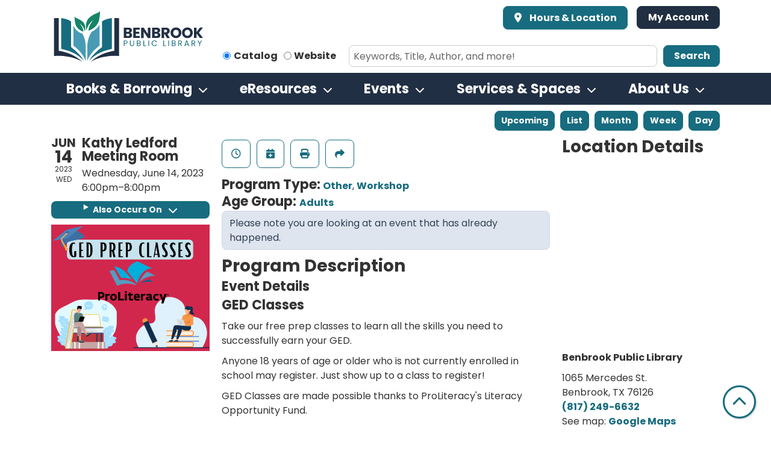

--- FILE ---
content_type: text/html; charset=UTF-8
request_url: https://www.benbrooklibrary.org/event/ged-classes-37
body_size: 12749
content:
<!DOCTYPE html>
<html lang="en" dir="ltr">
  <head>
    <meta charset="utf-8" />
<link rel="canonical" href="https://www.benbrooklibrary.org/event/ged-classes-37" />
<meta name="Generator" content="Drupal 11 (https://www.drupal.org)" />
<meta name="MobileOptimized" content="width" />
<meta name="HandheldFriendly" content="true" />
<meta name="viewport" content="width=device-width, initial-scale=1.0" />
<script type="application/ld+json">{
    "@context": "https://schema.org",
    "@type": "Event",
    "name": "GED Classes",
    "image": "https://www.benbrooklibrary.org/sites/default/files/2023-05/GED.png",
    "startDate": "2023-06-14T18:00:00-05:00",
    "endDate": "2023-06-14T20:00:00-05:00",
    "eventStatus": "https://schema.org/EventScheduled",
    "eventAttendanceMode": "https://schema.org/OfflineEventAttendanceMode",
    "location": {
        "@type": "Place",
        "name": "Benbrook Public Library",
        "address": {
            "@type": "PostalAddress",
            "streetAddress": "1065 Mercedes St.",
            "addressLocality": "Benbrook",
            "addressRegion": "TX",
            "postalCode": "76126",
            "addressCountry": "US"
        }
    },
    "performer": {
        "@type": "Person",
        "name": "Kathy"
    },
    "organizer": {
        "@type": "Organization",
        "name": "Benbrook Public Library",
        "url": "https://www.benbrooklibrary.org/"
    }
}</script>
<link rel="icon" href="/themes/custom/website_theme/favicon.ico" type="image/vnd.microsoft.icon" />
<link rel="alternate" hreflang="en" href="https://www.benbrooklibrary.org/event/ged-classes-37" />

    <title>GED Classes | Benbrook Public Library</title>
        <style>
      :root {
        --calendar-theme-external-link-content: "Opens\20 in\20 a\20 new\20 tab\3A \20 ";
      }
    </style>
    <link rel="stylesheet" media="all" href="/core/assets/vendor/jquery.ui/themes/base/core.css?t9at8p" />
<link rel="stylesheet" media="all" href="/core/assets/vendor/jquery.ui/themes/base/controlgroup.css?t9at8p" />
<link rel="stylesheet" media="all" href="/core/assets/vendor/jquery.ui/themes/base/checkboxradio.css?t9at8p" />
<link rel="stylesheet" media="all" href="/core/assets/vendor/jquery.ui/themes/base/resizable.css?t9at8p" />
<link rel="stylesheet" media="all" href="/core/assets/vendor/jquery.ui/themes/base/button.css?t9at8p" />
<link rel="stylesheet" media="all" href="/core/assets/vendor/jquery.ui/themes/base/dialog.css?t9at8p" />
<link rel="stylesheet" media="all" href="/core/misc/components/progress.module.css?t9at8p" />
<link rel="stylesheet" media="all" href="/core/misc/components/ajax-progress.module.css?t9at8p" />
<link rel="stylesheet" media="all" href="/core/modules/system/css/components/align.module.css?t9at8p" />
<link rel="stylesheet" media="all" href="/core/modules/system/css/components/container-inline.module.css?t9at8p" />
<link rel="stylesheet" media="all" href="/core/modules/system/css/components/clearfix.module.css?t9at8p" />
<link rel="stylesheet" media="all" href="/core/modules/system/css/components/hidden.module.css?t9at8p" />
<link rel="stylesheet" media="all" href="/core/modules/system/css/components/js.module.css?t9at8p" />
<link rel="stylesheet" media="all" href="/core/modules/ckeditor5/css/ckeditor5.dialog.fix.css?t9at8p" />
<link rel="stylesheet" media="all" href="/core/modules/filter/css/filter.caption.css?t9at8p" />
<link rel="stylesheet" media="all" href="/core/modules/media/css/filter.caption.css?t9at8p" />
<link rel="stylesheet" media="all" href="/core/assets/vendor/jquery.ui/themes/base/theme.css?t9at8p" />
<link rel="stylesheet" media="all" href="/modules/custom/library_calendar/lc_calendar_theme/css/base.css?t9at8p" />
<link rel="stylesheet" media="all" href="/modules/custom/library_calendar/lc_calendar_theme/css/state.css?t9at8p" />
<link rel="stylesheet" media="all" href="/modules/custom/library_calendar/lc_calendar_theme/css/components/branch-selector.css?t9at8p" />
<link rel="stylesheet" media="all" href="/modules/custom/library_calendar/lc_calendar_theme/css/components/event-actions.css?t9at8p" />
<link rel="stylesheet" media="all" href="/modules/custom/library_calendar/lc_calendar_theme/css/components/date-icon.css?t9at8p" />
<link rel="stylesheet" media="all" href="/modules/custom/library_calendar/lc_calendar_theme/css/components/events.css?t9at8p" />
<link rel="stylesheet" media="all" href="/modules/custom/library_calendar/lc_calendar_theme/css/components/event-full.css?t9at8p" />
<link rel="stylesheet" media="all" href="/modules/custom/library_calendar/lc_calendar_theme/css/components/menu-tasks.css?t9at8p" />
<link rel="stylesheet" media="all" href="/modules/contrib/office_hours/css/office_hours.css?t9at8p" />
<link rel="stylesheet" media="all" href="/themes/custom/calendar_theme/node_modules/%40fortawesome/fontawesome-free/css/all.min.css?t9at8p" />
<link rel="stylesheet" media="all" href="/themes/custom/website_theme/css/style?t9at8p" />

    
  </head>
  <body class="path-node page-node-type-lc-event no-js">
        <a href="#main-content" class="visually-hidden focusable skip-link">
      Skip to main content
    </a>
    
      <div class="dialog-off-canvas-main-canvas" data-off-canvas-main-canvas>
    
<header class="header">
      <div class="container">
      <div class="position-relative">
        <div class="row">
                      <div class="col-12 col-lg-3 branding-col">
                <div>
    
<div id="block-website-theme-site-branding" class="block block-system block-system-branding-block position-relative">
  
    
        
              
    <a class="site-logo" href="/" rel="home">
      <img src="/themes/custom/website_theme/logo.svg" alt="Homepage of Benbrook Public Library" fetchpriority="high">
    </a>
  </div>

  </div>

            </div>
          
                      <div class="col-12 col-lg-9 header-content-col">
                <div class="header-content-container">
    
<div id="block-website-theme-branchselect" class="block block-lc-branch-select block-lc-branch-select-block position-relative">
  
    
      


    
<div class="lc-branch-select">
    <div class="lc-branch-select__wrapper lc-branch-select__wrapper--single lc-branch-select__wrapper--open">
    <div class="lc-branch-select__content-container">
      
              
                  <button class="button lc-branch-select__collapse" type="button">
            Hours &amp; Location
          </button>
        
        <div class="lc-branch-select__collapsed-wrapper">
                        
          
          <div class="lc-branch-select__content">
            <div>
  
      <h2><a href="/branch/benbrook-public-library">

            <div class="field-container">Benbrook Public Library</div>
      </a></h2>
    
  

<div class="lc-branch-select__branch lc-branch-select__branch--87" data-branch="87">
  <div class="lc-branch-select__branch--hidden-region">
    
<div class="block block-layout-builder block-field-blocktaxonomy-termlc-library-branchfield-lc-branch-hours position-relative">
  
    
      

      <div class="field-container">
              <div><div class="office-hours office-hours office-hours-status--open"><div class="office-hours__item"><span class="office-hours__item-slots">10:00am-5:00pm</span><span><br /></span></div></div></div>
          </div>
  
  </div>

  </div>
  <div class="lc-branch-selector-content-row">
    <div class="lc-branch-selector-content-col">
      <div>
        
<div class="block block-layout-builder block-field-blocktaxonomy-termlc-library-branchfield-lc-phone-number position-relative">
  
    
      

            <div class="field-container"><a href="tel:8172496632">(817) 249-6632</a></div>
      
  </div>

<div class="block block-layout-builder block-field-blocktaxonomy-termlc-library-branchfield-lc-address position-relative">
  
    
      

            <div class="field-container"><p class="address" translate="no"><span class="organization">Benbrook Public Library</span><br>
<span class="address-line1">1065 Mercedes St.</span><br>
<span class="locality">Benbrook</span>, <span class="administrative-area">TX</span> <span class="postal-code">76126</span><br>
<span class="country">United States</span></p></div>
      
  </div>

<div class="block block-layout-builder block-extra-field-blocktaxonomy-termlc-library-branchmap-link position-relative">
  
    
      <a href="http://maps.google.com/?q=1065%20Mercedes%20St.%2C%2BBenbrook%2C%2BTX%2C%2B76126" target="_blank">View on Google Maps</a>
  </div>

      </div>
    </div>
    <div class="lc-branch-selector-content-col">
      <div>
        
<div class="block block-layout-builder block-field-blocktaxonomy-termlc-library-branchfield-lc-branch-hours position-relative">
  
    
      

      <div class="field-container">
              <div><div class="office-hours office-hours office-hours-status--open"><div class="office-hours__item"><span class="office-hours__item-label">Sun: </span><span class="office-hours__item-comments">Closed</span><span><br /></span></div><div class="office-hours__item"><span class="office-hours__item-label">Mon: </span><span class="office-hours__item-comments">Closed</span><span><br /></span></div><div class="office-hours__item"><span class="office-hours__item-label">Tue: </span><span class="office-hours__item-slots">9:00am-7:00pm</span><span><br /></span></div><div class="office-hours__item"><span class="office-hours__item-label">Wed: </span><span class="office-hours__item-slots">9:00am-7:00pm</span><span><br /></span></div><div class="office-hours__item"><span class="office-hours__item-label">Thu: </span><span class="office-hours__item-slots">9:00am-7:00pm</span><span><br /></span></div><div class="office-hours__item"><span class="office-hours__item-label">Fri: </span><span class="office-hours__item-slots">10:00am-5:00pm</span><span><br /></span></div><div class="office-hours__item"><span class="office-hours__item-label">Sat: </span><span class="office-hours__item-slots">10:00am-5:00pm</span><span><br /></span></div></div></div>
          </div>
  
  </div>

      </div>
    </div>
  </div>
</div>

</div>

          </div>
        </div>
          </div>
  </div>
</div>

  </div>

<div id="block-googleanalytics" class="block block-block-content block-block-contentdef3976f-160f-449d-b2ac-42b99a7615b2 position-relative">
  
    
      

            <div class="field-container"><!-- Global site tag (gtag.js) - Google Analytics -->
<script async src="https://www.googletagmanager.com/gtag/js?id= G-68FWW8SY0R"></script>
<script>
window.dataLayer = window.dataLayer || [];
function gtag(){dataLayer.push(arguments);}
gtag('js', new Date());

gtag('config', ' G-68FWW8SY0R');
</script></div>
      
  </div>

<div id="block-myaccount" class="block block-block-content block-block-content4a3103f2-5144-4075-adab-658043d69e3e position-relative">
  
    
      

            <div class="field-container"><a class="btn btn-secondary btn-header" href="https://discover.benbrooklibrary.org/MyAccount/Home">
My Account
</a></div>
      
  </div>

  </div>


                              <div class="search-region">
                    <div>
    
<div id="block-searchblock" class="block block-lm-search block-lm-search-block position-relative">
  
    
      <div class="lm-search-container"><div class="form-row"><div class="search-col col-lg-3"><div class="lm-search-toggle-container">
<div class="form-check">
  <input type="radio" id="catalog-toggle" name="search-switcher"
    class="form-check-input" data-search="lm-search-catalog" checked>
  <label class="form-check-label" for="catalog-toggle">
    Catalog  </label>
</div>
<div class="form-check">
  <input type="radio" id="database-toggle" name="search-switcher"
    class="form-check-input" data-search="lm-search-database" >
  <label class="form-check-label" for="database-toggle">
    Website  </label>
</div>
</div></div>
<div class="search-col col-lg-9"><div id="lm-search-catalog" class="lm-search-block lm-search-catalog collapse show">
<div id="catalog-search" class="catalog-search">
  <form action="https://discover.benbrooklibrary.org/Union/Search" method="GET" class="search" target="_blank">
    <input name="basicType" value="Keyword" type="hidden">
    <input name="searchSource" value="local" type="hidden">

    <div class="form-row">
      <div class="col-9 col-lg-10">
        <input class="form-control h-100 lm-catalog-search-input"
          name="q" type="text" placeholder="Keywords, Title, Author, and more!">
      </div>
      <div class="col-3 col-lg-2">
        <button type="submit" class="btn btn-primary btn-block py-2">
          Search
        </button>
      </div>
    </div>
  </form>
</div>
</div><div id="lm-search-database" class="lm-search-block lm-search-database collapse">
  <div id="database-search" class="database-search">
    <form class="views-exposed-form" data-drupal-selector="views-exposed-form-website-search-page" action="/website-search" method="get" id="views-exposed-form-website-search-page" accept-charset="UTF-8">
  <div class="js-form-item form-group js-form-type-textfield form-item-keywords js-form-item-keywords">
      <label for="edit-keywords">Keywords</label>
        
<input placeholder="Search for information on this site" data-drupal-selector="edit-keywords" type="text" id="edit-keywords" name="keywords" value="" size="30" maxlength="128" class="form-text form-control" />

        </div>
<div data-drupal-selector="edit-actions" class="form-actions js-form-wrapper form-wrapper" id="edit-actions">
<input data-drupal-selector="edit-submit-website-search" type="submit" id="edit-submit-website-search" value="Search" class="button js-form-submit form-submit btn-submit button--primary" />
</div>


</form>

  </div>
</div></div>
</div>
</div>

  </div>

  </div>

                </div>
                          </div>
                  </div>
      </div>
    </div>
  
    <div>
    

<div class="navbar-container">
  <nav id="block-website-theme-main-menu" class="navbar navbar-expand-lg container" role="navigation" aria-labelledby="block-website-theme-main-menu-menu">
                      
    <h2 class="visually-hidden" id="block-website-theme-main-menu-menu">Main navigation</h2>
    

    <button class="navbar-toggler btn-block text-left" type="button" data-toggle="collapse"
        data-target="#navbarSupportedContent"
        aria-controls="navbarSupportedContent" aria-expanded="false"
        aria-label="Toggle navigation">
      <i class="fas fa-bars"></i>

      <span class="visually-hidden">
        Toggle      </span>

      Main Menu    </button>

    <div class="collapse navbar-collapse" id="navbarSupportedContent">
              


  
            <ul class="nav navbar-nav" role="menu">
    
          
                    
      
      <li class="nav-item dropdown" role="none">
        
        
                          
        <span class="nav-link nav-level-0 has-children" data-nav-level="0" role="menuitem" aria-expanded="false" aria-haspopup="true" aria-controls="dropdown-books-borrowing" data-dropdown="dropdown-books-borrowing" tabindex="0">Books &amp; Borrowing</span>

                  <button class="btn d-lg-none" type="button">
            <i class="fas fa-chevron-down" role="presentation"></i>
            <span class="visually-hidden">Open Menu</span>
          </button>

            
      
          <div class="mega-menu-container">
          <ul class="dropdown-menu" id="dropdown-books-borrowing" role="menu">
    
          
      
                    
      <li class="nav-item menu-action menu-action-fas fa-credit-card" role="none">
        
        
        
        <a href="/books-more/get-a-card" class="menu-action menu-action-fas fa-credit-card nav-link nav-level-1" data-nav-level="1" role="menuitem" data-drupal-link-system-path="node/16">Get a Card</a>

              </li>
          
                    
      
      <li class="nav-item dropdown" role="none">
        
        
                          
        <span class="nav-link nav-level-1 has-children" data-nav-level="1" role="menuitem" aria-expanded="false" aria-haspopup="true" aria-controls="dropdown-borrow" data-dropdown="dropdown-borrow" tabindex="0">Borrow</span>

                  <button class="btn d-lg-none" type="button">
            <i class="fas fa-chevron-down" role="presentation"></i>
            <span class="visually-hidden">Open Menu</span>
          </button>

            
      
          <ul class="dropdown-menu" id="dropdown-borrow" role="menu">
    
          
      
      
      <li class="nav-item" role="none">
        
        
        
        <a href="https://discover.benbrooklibrary.org/Union/Search" class="nav-link nav-level-2" data-nav-level="2" role="menuitem">Search the Catalog</a>

              </li>
          
      
      
      <li class="nav-item" role="none">
        
        
        
        <a href="/download-stream?field_coll_type_target_id%5B118%5D=118&amp;field_coll_type_target_id%5B119%5D=119" class="nav-link nav-level-2" data-nav-level="2" role="menuitem" data-drupal-link-query="{&quot;field_coll_type_target_id&quot;:{&quot;118&quot;:&quot;118&quot;,&quot;119&quot;:&quot;119&quot;}}" data-drupal-link-system-path="download-stream">eBooks &amp; Audiobooks</a>

              </li>
          
      
      
      <li class="nav-item" role="none">
        
        
        
        <a href="/download-stream?field_coll_type_target_id%5B121%5D=121&amp;field_coll_type_target_id%5B122%5D=122" class="nav-link nav-level-2" data-nav-level="2" role="menuitem" data-drupal-link-query="{&quot;field_coll_type_target_id&quot;:{&quot;121&quot;:&quot;121&quot;,&quot;122&quot;:&quot;122&quot;}}" data-drupal-link-system-path="download-stream">Newspapers &amp; Magazines</a>

              </li>
          
      
      
      <li class="nav-item" role="none">
        
        
        
        <a href="/books-more/circulating-technology" class="nav-link nav-level-2" data-nav-level="2" role="menuitem" data-drupal-link-system-path="node/15">Circulating Technology</a>

              </li>
          
      
      
      <li class="nav-item" role="none">
        
        
        
        <a href="/books-more/interlibrary-loan" class="nav-link nav-level-2" data-nav-level="2" role="menuitem" data-drupal-link-system-path="node/19">Interlibrary Loan</a>

              </li>
          
      
      
      <li class="nav-item" role="none">
        
        
        
        <a href="/books-more/library-of-things" class="nav-link nav-level-2" data-nav-level="2" role="menuitem" data-drupal-link-system-path="node/14">Library of Things</a>

              </li>
        </ul>

      
              </li>
          
                    
      
      <li class="nav-item dropdown" role="none">
        
        
                          
        <span class="nav-link nav-level-1 has-children" data-nav-level="1" role="menuitem" aria-expanded="false" aria-haspopup="true" aria-controls="dropdown-reader-resources" data-dropdown="dropdown-reader-resources" tabindex="0">Reader Resources</span>

                  <button class="btn d-lg-none" type="button">
            <i class="fas fa-chevron-down" role="presentation"></i>
            <span class="visually-hidden">Open Menu</span>
          </button>

            
      
          <ul class="dropdown-menu" id="dropdown-reader-resources" role="menu">
    
          
      
      
      <li class="nav-item" role="none">
        
        
        
        <a href="/books-more/get-a-card" class="nav-link nav-level-2" data-nav-level="2" role="menuitem" data-drupal-link-system-path="node/16">Get a Card</a>

              </li>
          
      
      
      <li class="nav-item" role="none">
        
        
        
        <a href="/books-more/reading-lists" class="nav-link nav-level-2" data-nav-level="2" role="menuitem" data-drupal-link-system-path="node/17">Reading Lists</a>

              </li>
          
      
      
      <li class="nav-item" role="none">
        
        
        
        <a href="/books-more/1000-books" class="nav-link nav-level-2" data-nav-level="2" role="menuitem" data-drupal-link-system-path="node/18">1000 Books Before Kindergarten</a>

              </li>
        </ul>

      
              </li>
        </ul>

          </div>
      
              </li>
          
                    
      
      <li class="nav-item dropdown" role="none">
        
        
                          
        <span class="nav-link nav-level-0 has-children" data-nav-level="0" role="menuitem" aria-expanded="false" aria-haspopup="true" aria-controls="dropdown-eresources" data-dropdown="dropdown-eresources" tabindex="0">eResources</span>

                  <button class="btn d-lg-none" type="button">
            <i class="fas fa-chevron-down" role="presentation"></i>
            <span class="visually-hidden">Open Menu</span>
          </button>

            
      
          <div class="mega-menu-container">
          <ul class="dropdown-menu" id="dropdown-eresources" role="menu">
    
          
      
                    
      <li class="nav-item menu-action menu-action-fas fa-laptop" role="none">
        
        
        
        <a href="/resources" class="menu-action menu-action-fas fa-laptop nav-link nav-level-1" data-nav-level="1" role="menuitem" data-drupal-link-system-path="resources">All Resources</a>

              </li>
          
                    
      
      <li class="nav-item dropdown" role="none">
        
        
                          
        <span class="nav-link nav-level-1 has-children" data-nav-level="1" role="menuitem" aria-expanded="false" aria-haspopup="true" aria-controls="dropdown-download-stream" data-dropdown="dropdown-download-stream" tabindex="0">Download &amp; Stream</span>

                  <button class="btn d-lg-none" type="button">
            <i class="fas fa-chevron-down" role="presentation"></i>
            <span class="visually-hidden">Open Menu</span>
          </button>

            
      
          <ul class="dropdown-menu" id="dropdown-download-stream" role="menu">
    
          
      
      
      <li class="nav-item" role="none">
        
        
        
        <a href="/download-stream" class="nav-link nav-level-2" data-nav-level="2" role="menuitem" data-drupal-link-system-path="download-stream">All Download &amp; Stream</a>

              </li>
          
      
      
      <li class="nav-item" role="none">
        
        
        
        <a href="https://ebook.yourcloudlibrary.com/library/benbrookpl/" class="nav-link nav-level-2" data-nav-level="2" role="menuitem">Cloud Library</a>

              </li>
          
      
      
      <li class="nav-item" role="none">
        
        
        
        <a href="https://www.hoopladigital.com/login" class="nav-link nav-level-2" data-nav-level="2" role="menuitem">Hoopla</a>

              </li>
          
      
      
      <li class="nav-item" role="none">
        
        
        
        <a href="https://ntrls.overdrive.com/" class="nav-link nav-level-2" data-nav-level="2" role="menuitem">Libby (Overdrive)</a>

              </li>
          
      
      
      <li class="nav-item" role="none">
        
        
        
        <a href="https://www.kanopy.com/en/benbrooklibrary" class="nav-link nav-level-2" data-nav-level="2" role="menuitem">Kanopy</a>

              </li>
          
      
      
      <li class="nav-item" role="none">
        
        
        
        <a href="https://login.librarypass.com/" class="nav-link nav-level-2" data-nav-level="2" role="menuitem">Comics Plus</a>

              </li>
        </ul>

      
              </li>
          
                    
      
      <li class="nav-item dropdown" role="none">
        
        
                          
        <span class="nav-link nav-level-1 has-children" data-nav-level="1" role="menuitem" aria-expanded="false" aria-haspopup="true" aria-controls="dropdown-research-learn" data-dropdown="dropdown-research-learn" tabindex="0">Research &amp; Learn</span>

                  <button class="btn d-lg-none" type="button">
            <i class="fas fa-chevron-down" role="presentation"></i>
            <span class="visually-hidden">Open Menu</span>
          </button>

            
      
          <ul class="dropdown-menu" id="dropdown-research-learn" role="menu">
    
          
      
      
      <li class="nav-item" role="none">
        
        
        
        <a href="/resources" class="nav-link nav-level-2" data-nav-level="2" role="menuitem" data-drupal-link-system-path="resources">All Resources</a>

              </li>
          
      
      
      <li class="nav-item" role="none">
        
        
        
        <a href="/resources?field_db_type_target_id%5B115%5D=115" class="nav-link nav-level-2" data-nav-level="2" role="menuitem" data-drupal-link-query="{&quot;field_db_type_target_id&quot;:{&quot;115&quot;:&quot;115&quot;}}" data-drupal-link-system-path="resources">Homework Help</a>

              </li>
          
      
      
      <li class="nav-item" role="none">
        
        
        
        <a href="/resources?field_db_type_target_id%5B116%5D=116" class="nav-link nav-level-2" data-nav-level="2" role="menuitem" data-drupal-link-query="{&quot;field_db_type_target_id&quot;:{&quot;116&quot;:&quot;116&quot;}}" data-drupal-link-system-path="resources">Job Seekers</a>

              </li>
          
      
      
      <li class="nav-item" role="none">
        
        
        
        <a href="https://texshare.net/" class="nav-link nav-level-2" data-nav-level="2" role="menuitem">TexShare</a>

              </li>
          
      
      
      <li class="nav-item" role="none">
        
        
        
        <a href="https://greyhouse.weissratings.com/" class="nav-link nav-level-2" data-nav-level="2" role="menuitem">Weiss Financial Ratings</a>

              </li>
          
      
      
      <li class="nav-item" role="none">
        
        
        
        <a href="https://infoweb.newsbank.com/apps/news/user/librarycard/BenbrookPL?destination=browse-pub%3Fp%3DAMNEWS%26t%3Dpubname%253A10EEA3CFD727D370%2521Fort%252520Worth%252520Star-Telegram%252520Historical%252520Archive%26action%3Dbrowse%26year%3D2018" target="_blank" class="nav-link nav-level-2" data-nav-level="2" role="menuitem">NewsBank</a>

              </li>
        </ul>

      
              </li>
        </ul>

          </div>
      
              </li>
          
                    
      
      <li class="nav-item dropdown" role="none">
        
        
                          
        <span class="nav-link nav-level-0 has-children" data-nav-level="0" role="menuitem" aria-expanded="false" aria-haspopup="true" aria-controls="dropdown-events" data-dropdown="dropdown-events" tabindex="0">Events</span>

                  <button class="btn d-lg-none" type="button">
            <i class="fas fa-chevron-down" role="presentation"></i>
            <span class="visually-hidden">Open Menu</span>
          </button>

            
      
          <div class="mega-menu-container">
          <ul class="dropdown-menu" id="dropdown-events" role="menu">
    
          
      
                    
      <li class="nav-item menu-action menu-action-fas fa-calendar-alt" role="none">
        
        
        
        <a href="/events" class="menu-action menu-action-fas fa-calendar-alt nav-link nav-level-1" data-nav-level="1" role="menuitem" data-drupal-link-system-path="events">All Events</a>

              </li>
          
                    
      
      <li class="nav-item dropdown" role="none">
        
        
                          
        <span class="nav-link nav-level-1 has-children" data-nav-level="1" role="menuitem" aria-expanded="false" aria-haspopup="true" aria-controls="dropdown-by-age" data-dropdown="dropdown-by-age" tabindex="0">By Age</span>

                  <button class="btn d-lg-none" type="button">
            <i class="fas fa-chevron-down" role="presentation"></i>
            <span class="visually-hidden">Open Menu</span>
          </button>

            
      
          <ul class="dropdown-menu" id="dropdown-by-age" role="menu">
    
          
      
      
      <li class="nav-item" role="none">
        
        
        
        <a href="/events/month?age_groups%5B8%5D=8&amp;age_groups%5B7%5D=7&amp;age_groups%5B93%5D=93&amp;age_groups%5B94%5D=94&amp;age_groups%5B95%5D=95&amp;age_groups%5B96%5D=96" class="nav-link nav-level-2" data-nav-level="2" role="menuitem" data-drupal-link-query="{&quot;age_groups&quot;:{&quot;8&quot;:&quot;8&quot;,&quot;7&quot;:&quot;7&quot;,&quot;93&quot;:&quot;93&quot;,&quot;94&quot;:&quot;94&quot;,&quot;95&quot;:&quot;95&quot;,&quot;96&quot;:&quot;96&quot;}}" data-drupal-link-system-path="events/month">Children</a>

              </li>
          
      
      
      <li class="nav-item" role="none">
        
        
        
        <a href="/events/month?age_groups%5B97%5D=97" class="nav-link nav-level-2" data-nav-level="2" role="menuitem" data-drupal-link-query="{&quot;age_groups&quot;:{&quot;97&quot;:&quot;97&quot;}}" data-drupal-link-system-path="events/month">Teen</a>

              </li>
          
      
      
      <li class="nav-item" role="none">
        
        
        
        <a href="/events/month?age_groups%5B96%5D=96" class="nav-link nav-level-2" data-nav-level="2" role="menuitem" data-drupal-link-query="{&quot;age_groups&quot;:{&quot;96&quot;:&quot;96&quot;}}" data-drupal-link-system-path="events/month">Tween</a>

              </li>
          
      
      
      <li class="nav-item" role="none">
        
        
        
        <a href="/events/month?age_groups%5B10%5D=10" class="nav-link nav-level-2" data-nav-level="2" role="menuitem" data-drupal-link-query="{&quot;age_groups&quot;:{&quot;10&quot;:&quot;10&quot;}}" data-drupal-link-system-path="events/month">Adults</a>

              </li>
          
      
      
      <li class="nav-item" role="none">
        
        
        
        <a href="/events/month?age_groups%5B11%5D=11" class="nav-link nav-level-2" data-nav-level="2" role="menuitem" data-drupal-link-query="{&quot;age_groups&quot;:{&quot;11&quot;:&quot;11&quot;}}" data-drupal-link-system-path="events/month">Family </a>

              </li>
        </ul>

      
              </li>
          
                    
      
      <li class="nav-item dropdown" role="none">
        
        
                          
        <span class="nav-link nav-level-1 has-children" data-nav-level="1" role="menuitem" aria-expanded="false" aria-haspopup="true" aria-controls="dropdown-featured" data-dropdown="dropdown-featured" tabindex="0">Featured</span>

                  <button class="btn d-lg-none" type="button">
            <i class="fas fa-chevron-down" role="presentation"></i>
            <span class="visually-hidden">Open Menu</span>
          </button>

            
      
          <ul class="dropdown-menu" id="dropdown-featured" role="menu">
    
          
      
      
      <li class="nav-item" role="none">
        
        
        
        <a href="/events/month?program_types%5B29%5D=29" class="nav-link nav-level-2" data-nav-level="2" role="menuitem" data-drupal-link-query="{&quot;program_types&quot;:{&quot;29&quot;:&quot;29&quot;}}" data-drupal-link-system-path="events/month">Storytime</a>

              </li>
          
      
      
      <li class="nav-item" role="none">
        
        
        
        <a href="/services/makerspace" class="nav-link nav-level-2" data-nav-level="2" role="menuitem" data-drupal-link-system-path="node/23">Makerspace</a>

              </li>
          
      
      
      <li class="nav-item" role="none">
        
        
        
        <a href="/events/month?program_types%5B26%5D=26" class="nav-link nav-level-2" data-nav-level="2" role="menuitem" data-drupal-link-query="{&quot;program_types&quot;:{&quot;26&quot;:&quot;26&quot;}}" data-drupal-link-system-path="events/month">Health &amp; Wellness</a>

              </li>
          
      
      
      <li class="nav-item" role="none">
        
        
        
        <a href="/events/month?program_types%5B265%5D=265" class="nav-link nav-level-2" data-nav-level="2" role="menuitem" data-drupal-link-query="{&quot;program_types&quot;:{&quot;265&quot;:&quot;265&quot;}}" data-drupal-link-system-path="events/month">Spanish</a>

              </li>
          
      
      
      <li class="nav-item" role="none">
        
        
        
        <a href="https://www.benbrooklibrary.org/events/month?program_types%5B24%5D=24" class="nav-link nav-level-2" data-nav-level="2" role="menuitem">Arts &amp; Crafts</a>

              </li>
        </ul>

      
              </li>
        </ul>

          </div>
      
              </li>
          
                    
      
      <li class="nav-item dropdown" role="none">
        
        
                          
        <span class="nav-link nav-level-0 has-children" data-nav-level="0" role="menuitem" aria-expanded="false" aria-haspopup="true" aria-controls="dropdown-services-spaces" data-dropdown="dropdown-services-spaces" tabindex="0">Services &amp; Spaces</span>

                  <button class="btn d-lg-none" type="button">
            <i class="fas fa-chevron-down" role="presentation"></i>
            <span class="visually-hidden">Open Menu</span>
          </button>

            
      
          <div class="mega-menu-container">
          <ul class="dropdown-menu" id="dropdown-services-spaces" role="menu">
    
          
      
                    
      <li class="nav-item menu-action menu-action-fas fa-door-open" role="none">
        
        
        
        <a href="/reserve-room" class="menu-action menu-action-fas fa-door-open nav-link nav-level-1" data-nav-level="1" role="menuitem" data-drupal-link-system-path="node/2">Reserve a Room</a>

              </li>
          
                    
      
      <li class="nav-item dropdown" role="none">
        
        
                          
        <span class="nav-link nav-level-1 has-children" data-nav-level="1" role="menuitem" aria-expanded="false" aria-haspopup="true" aria-controls="dropdown-services" data-dropdown="dropdown-services" tabindex="0">Services</span>

                  <button class="btn d-lg-none" type="button">
            <i class="fas fa-chevron-down" role="presentation"></i>
            <span class="visually-hidden">Open Menu</span>
          </button>

            
      
          <ul class="dropdown-menu" id="dropdown-services" role="menu">
    
          
      
      
      <li class="nav-item" role="none">
        
        
        
        <a href="/services/youth-services/children" class="nav-link nav-level-2" data-nav-level="2" role="menuitem" data-drupal-link-system-path="node/182">Children (0-8)</a>

              </li>
          
      
      
      <li class="nav-item" role="none">
        
        
        
        <a href="/tween-programs-services" title="Tweens (8-12)" class="nav-link nav-level-2" data-nav-level="2" role="menuitem" data-drupal-link-system-path="node/3661">Tweens (8-12)</a>

              </li>
          
      
      
      <li class="nav-item" role="none">
        
        
        
        <a href="/services/teens" class="nav-link nav-level-2" data-nav-level="2" role="menuitem" data-drupal-link-system-path="node/169">Teens (12-17)</a>

              </li>
          
      
      
      <li class="nav-item" role="none">
        
        
        
        <a href="/adult-programs" class="nav-link nav-level-2" data-nav-level="2" role="menuitem" data-drupal-link-system-path="node/327">Adult Programs</a>

              </li>
          
      
      
      <li class="nav-item" role="none">
        
        
        
        <a href="/adult-services" class="nav-link nav-level-2" data-nav-level="2" role="menuitem" data-drupal-link-system-path="node/25">Adult Services</a>

              </li>
          
      
      
      <li class="nav-item" role="none">
        
        
        
        <a href="/services/notary" class="nav-link nav-level-2" data-nav-level="2" role="menuitem" data-drupal-link-system-path="node/22">Notary Services</a>

              </li>
        </ul>

      
              </li>
          
                    
      
      <li class="nav-item dropdown" role="none">
        
        
                          
        <span class="nav-link nav-level-1 has-children" data-nav-level="1" role="menuitem" aria-expanded="false" aria-haspopup="true" aria-controls="dropdown-spaces" data-dropdown="dropdown-spaces" tabindex="0">Spaces</span>

                  <button class="btn d-lg-none" type="button">
            <i class="fas fa-chevron-down" role="presentation"></i>
            <span class="visually-hidden">Open Menu</span>
          </button>

            
      
          <ul class="dropdown-menu" id="dropdown-spaces" role="menu">
    
          
      
      
      <li class="nav-item" role="none">
        
        
        
        <a href="/reserve-room" class="nav-link nav-level-2" data-nav-level="2" role="menuitem" data-drupal-link-system-path="node/2">Reserve a Room</a>

              </li>
          
      
      
      <li class="nav-item" role="none">
        
        
        
        <a href="/reserve-room/kathy-ledford-meeting-room" class="nav-link nav-level-2" data-nav-level="2" role="menuitem" data-drupal-link-system-path="taxonomy/term/165">Kathy Ledford Meeting Room</a>

              </li>
          
      
      
      <li class="nav-item" role="none">
        
        
        
        <a href="/reserve-room/room?room_type=90&amp;library_branch=&amp;op=Apply&amp;form_build_id=form-8mFC86DK5GzXihYIVjAUGFJ7464aMAWblSc0p6DKfgA&amp;form_id=lc_reserve_by_time" class="nav-link nav-level-2" data-nav-level="2" role="menuitem" data-drupal-link-query="{&quot;form_build_id&quot;:&quot;form-8mFC86DK5GzXihYIVjAUGFJ7464aMAWblSc0p6DKfgA&quot;,&quot;form_id&quot;:&quot;lc_reserve_by_time&quot;,&quot;library_branch&quot;:&quot;&quot;,&quot;op&quot;:&quot;Apply&quot;,&quot;room_type&quot;:&quot;90&quot;}" data-drupal-link-system-path="node/3">Study Rooms and Booths</a>

              </li>
          
      
      
      <li class="nav-item" role="none">
        
        
        
        <a href="https://www.benbrooklibrary.org/makerspace" class="nav-link nav-level-2" data-nav-level="2" role="menuitem">Makerspace</a>

              </li>
          
      
      
      <li class="nav-item" role="none">
        
        
        
        <a href="/services/studio-1065" class="nav-link nav-level-2" data-nav-level="2" role="menuitem" data-drupal-link-system-path="node/332">Teen Room</a>

              </li>
          
      
      
      <li class="nav-item" role="none">
        
        
        
        <a href="https://www.benbrooklibrary.org/childrens-area" class="nav-link nav-level-2" data-nav-level="2" role="menuitem">Children&#039;s Area</a>

              </li>
        </ul>

      
              </li>
        </ul>

          </div>
      
              </li>
          
                    
      
      <li class="nav-item dropdown" role="none">
        
        
                          
        <span class="nav-link nav-level-0 has-children" data-nav-level="0" role="menuitem" aria-expanded="false" aria-haspopup="true" aria-controls="dropdown-about-us" data-dropdown="dropdown-about-us" tabindex="0">About Us</span>

                  <button class="btn d-lg-none" type="button">
            <i class="fas fa-chevron-down" role="presentation"></i>
            <span class="visually-hidden">Open Menu</span>
          </button>

            
      
          <div class="mega-menu-container">
          <ul class="dropdown-menu" id="dropdown-about-us" role="menu">
    
          
      
                    
      <li class="nav-item menu-action menu-action-fas fa-envelope" role="none">
        
        
        
        <a href="/about-us/contact-us" class="menu-action menu-action-fas fa-envelope nav-link nav-level-1" data-nav-level="1" role="menuitem" data-drupal-link-system-path="node/32">Contact Us</a>

              </li>
          
                    
      
      <li class="nav-item dropdown" role="none">
        
        
                          
        <span class="nav-link nav-level-1 has-children" data-nav-level="1" role="menuitem" aria-expanded="false" aria-haspopup="true" aria-controls="dropdown-our-library" data-dropdown="dropdown-our-library" tabindex="0">Our Library</span>

                  <button class="btn d-lg-none" type="button">
            <i class="fas fa-chevron-down" role="presentation"></i>
            <span class="visually-hidden">Open Menu</span>
          </button>

            
      
          <ul class="dropdown-menu" id="dropdown-our-library" role="menu">
    
          
      
      
      <li class="nav-item" role="none">
        
        
        
        <a href="/about-us/contact-us" class="nav-link nav-level-2" data-nav-level="2" role="menuitem" data-drupal-link-system-path="node/32">Contact Us</a>

              </li>
          
      
      
      <li class="nav-item" role="none">
        
        
        
        <a href="/about-us/about-the-library" class="nav-link nav-level-2" data-nav-level="2" role="menuitem" data-drupal-link-system-path="node/79">About the Library</a>

              </li>
          
      
      
      <li class="nav-item" role="none">
        
        
        
        <a href="/about-us/board-of-trustees" class="nav-link nav-level-2" data-nav-level="2" role="menuitem" data-drupal-link-system-path="node/34">Board of Trustees &amp; Elections</a>

              </li>
          
      
      
      <li class="nav-item" role="none">
        
        
        
        <a href="/about-us/meet-the-staff" class="nav-link nav-level-2" data-nav-level="2" role="menuitem" data-drupal-link-system-path="node/33">Meet the Staff</a>

              </li>
          
      
      
      <li class="nav-item" role="none">
        
        
        
        <a href="/policies" class="nav-link nav-level-2" data-nav-level="2" role="menuitem" data-drupal-link-system-path="policies">Policies &amp; Procedures</a>

              </li>
          
      
      
      <li class="nav-item" role="none">
        
        
        
        <a href="/stats" class="nav-link nav-level-2" data-nav-level="2" role="menuitem" data-drupal-link-system-path="node/3540">Monthly Statistics</a>

              </li>
        </ul>

      
              </li>
          
                    
      
      <li class="nav-item dropdown" role="none">
        
        
                          
        <span class="nav-link nav-level-1 has-children" data-nav-level="1" role="menuitem" aria-expanded="false" aria-haspopup="true" aria-controls="dropdown-get-involved-" data-dropdown="dropdown-get-involved-" tabindex="0">Get Involved </span>

                  <button class="btn d-lg-none" type="button">
            <i class="fas fa-chevron-down" role="presentation"></i>
            <span class="visually-hidden">Open Menu</span>
          </button>

            
      
          <ul class="dropdown-menu" id="dropdown-get-involved-" role="menu">
    
          
      
      
      <li class="nav-item" role="none">
        
        
        
        <a href="/project-blding" class="nav-link nav-level-2" data-nav-level="2" role="menuitem" data-drupal-link-system-path="node/1071">#ProjectBLDing</a>

              </li>
          
      
      
      <li class="nav-item" role="none">
        
        
        
        <a href="/about-us/employment" class="nav-link nav-level-2" data-nav-level="2" role="menuitem" data-drupal-link-system-path="node/37">Employment</a>

              </li>
          
      
      
      <li class="nav-item" role="none">
        
        
        
        <a href="/about-us/friends" class="nav-link nav-level-2" data-nav-level="2" role="menuitem" data-drupal-link-system-path="node/36">Friends of the Library</a>

              </li>
          
      
      
      <li class="nav-item" role="none">
        
        
        
        <a href="/volunteering" class="nav-link nav-level-2" data-nav-level="2" role="menuitem" data-drupal-link-system-path="node/4547">Volunteering </a>

              </li>
        </ul>

      
              </li>
        </ul>

          </div>
      
              </li>
        </ul>

      


          </div>
  </nav>
</div>

  </div>

</header>

<div class="full-width-region">
  
</div>

<div class="content-background">
  <main role="main" class="main-container container">
    <a id="main-content" tabindex="-1"></a>

      <div>
    <div data-drupal-messages-fallback class="hidden"></div>

<div id="block-website-theme-content" class="block block-system block-system-main-block position-relative">
  
    
      



  


<article class="lc-event lc-event--full node node--type-lc-event node--promoted node--view-mode-full">

  
    

      <div class="lc-event__menu-tasks"><div class="lc-menu-tasks">  <h2 class="visually-hidden">Primary tabs</h2>
  <ul class="list-inline"><li class="list-inline-item"><a href="/events/upcoming" class="button button--primary btn-sm" data-drupal-link-system-path="events/upcoming">Upcoming</a></li>
<li class="list-inline-item"><a href="/events/list" class="button button--primary btn-sm" data-drupal-link-system-path="events/list">List</a></li>
<li class="list-inline-item"><a href="/events/month/2023/06" class="button button--primary btn-sm" data-drupal-link-system-path="events/month/2023/06">Month</a></li>
<li class="list-inline-item"><a href="/events/week/2023/06/14" class="button button--primary btn-sm" data-drupal-link-system-path="events/week/2023/06/14">Week</a></li>
<li class="list-inline-item"><a href="/events/day/2023/06/14" class="button button--primary btn-sm" data-drupal-link-system-path="events/day/2023/06/14">Day</a></li>
</ul>
</div>
</div>
  
  <div class="node__content lc-event-wrapper">
    <aside class="lc-event-sidebar lc-event__sidebar">
      <div class="lc-print-row">
        <div class="lc-print-column">
          <div class="lc-event-details lc-event-section">
              <div class="lc-date-icon" aria-hidden="true">
          <span class="lc-date-icon__item lc-date-icon__item--month">
        Jun
      </span>
    
          <span class="lc-date-icon__item lc-date-icon__item--day">
        14
      </span>
    
    <span class="lc-date-icon__item lc-date-icon__item--year">
      2023
    </span>

          <span class="lc-date-icon__item lc-date-icon__item--day-name">
        Wed
      </span>
      </div>


            <div class="lc-event-info">
              
                              <h3 class="lc-event-subtitle lc-event-room">
                  Kathy Ledford Meeting Room
                </h3>
              
              <div class="lc-event-info-item lc-event-info-item--date">
                                  Wednesday, June 14, 2023
                              </div>

                    <div class="lc-event-info-item lc-event-info-item--time">
      6:00pm–8:00pm
    </div>
  

              
                          </div>
          </div>

                                <div class="lc-repeating-dates lc-event-section">
              <details class="lc-repeating-dates__details">
                <summary class="lc-repeating-dates__toggle">
                  Also Occurs On <span class="lc-repeating-dates__toggle-icon" role="presentation">:</span>
                </summary>

                <div class="lc-repeating-dates__wrapper">
                  <ul class="lc-repeating-dates__list">
                                          
                      
                      
                      
                      <li class="lc-repeating-dates__item">
                        <a href="/event/ged-classes-47" class="lc-repeating-dates__link">
                          06/07/23
                        </a>
                      </li>
                                          
                      
                      
                                                                    
                      <li class="lc-repeating-dates__item">
                        <a href="/event/ged-classes-37" class="lc-repeating-dates__link active">
                          06/14/23
                        </a>
                      </li>
                                          
                      
                      
                      
                      <li class="lc-repeating-dates__item">
                        <a href="/event/ged-classes-38" class="lc-repeating-dates__link">
                          06/21/23
                        </a>
                      </li>
                                          
                      
                      
                      
                      <li class="lc-repeating-dates__item">
                        <a href="/event/ged-classes-39" class="lc-repeating-dates__link">
                          06/28/23
                        </a>
                      </li>
                                          
                      
                      
                      
                      <li class="lc-repeating-dates__item">
                        <a href="/event/ged-classes-40" class="lc-repeating-dates__link">
                          07/05/23
                        </a>
                      </li>
                                          
                      
                      
                      
                      <li class="lc-repeating-dates__item">
                        <a href="/event/ged-classes-41" class="lc-repeating-dates__link">
                          07/12/23
                        </a>
                      </li>
                                          
                      
                      
                      
                      <li class="lc-repeating-dates__item">
                        <a href="/event/ged-classes-42" class="lc-repeating-dates__link">
                          07/19/23
                        </a>
                      </li>
                                          
                      
                      
                      
                      <li class="lc-repeating-dates__item">
                        <a href="/event/ged-classes-43" class="lc-repeating-dates__link">
                          07/26/23
                        </a>
                      </li>
                                          
                      
                      
                      
                      <li class="lc-repeating-dates__item">
                        <a href="/event/ged-classes-44" class="lc-repeating-dates__link">
                          08/02/23
                        </a>
                      </li>
                                          
                      
                      
                      
                      <li class="lc-repeating-dates__item">
                        <a href="/event/ged-classes-45" class="lc-repeating-dates__link">
                          08/09/23
                        </a>
                      </li>
                                          
                      
                      
                      
                      <li class="lc-repeating-dates__item">
                        <a href="/event/ged-classes-46" class="lc-repeating-dates__link">
                          08/16/23
                        </a>
                      </li>
                                      </ul>
                </div>
              </details>
            </div>
                  </div>
                
                  <div class="lc-print-column">
            <div class="lc-event-featured-image lc-event-section">
                              

            <div class="field-container"><a class="use-ajax" data-dialog-options="{&quot;width&quot;:&quot;auto&quot;}" data-dialog-type="modal" href="/library-calendar/image-dialog/1625/lc_featured_image?alternative_text=GED%20Prep%20Classes"><img height="384" width="480" src="https://www.benbrooklibrary.org/sites/default/files/styles/large/public/2023-05/GED.png" alt="GED Prep Classes" class="img-fluid" />
</a>
</div>
      
                          </div>
          </div>
              </div>
    </aside>
    <section class="lc-event-content lc-event__content">
              <div class="lc-event-share-event">


<div class="lc-event-actions lc-event-actions--share-event">
  <ul class="lc-event-actions__list">
              <li class="lc-event-actions__item">
        
        <a href="/node/4350/reminder_form" class="button button--primary lc-event-action-link use-ajax" data-dialog-options="{&quot;title&quot;:&quot;Setup Reminder&quot;,&quot;width&quot;:&quot;auto&quot;}" data-dialog-type="modal" title="Remind Me" data-toggle="tooltip">
          <span class="lc-event-actions__icon lc-event-actions__icon--reminder"></span>
          <span class="lc-event-actions__text">Remind Me</span>
        </a>
      </li>
        
        <li class="lc-event-actions__item">
      
      <a href="/node/4350/add_to_calendar" class="button button--primary lc-event-action-link use-ajax" data-dialog-options="{&quot;title&quot;:&quot;Add This Event To Your Calendar&quot;,&quot;width&quot;:&quot;auto&quot;}" data-dialog-type="modal" title="Add To My Calendar" data-toggle="tooltip">
        <span class="lc-event-actions__icon lc-event-actions__icon--calendar"></span>
        <span class="lc-event-actions__text">Add To My Calendar</span>
      </a>
    </li>
   
        <li class="lc-event-actions__item">
      
      <a href="#" class="button button--primary lc-event-action-link" onClick="window.print()" title="Print this event" data-toggle="tooltip">
        <span class="lc-event-actions__icon lc-event-actions__icon--print"></span>
        <span class="lc-event-actions__text">Print</span>
      </a>
    </li>
    
              <li class="lc-event-actions__item">
        
        <a href="/node/4350/share_this_event" class="button button--primary lc-event-action-link use-ajax" data-dialog-options="{&quot;dialogClass&quot;:&quot;white-popup&quot;,&quot;title&quot;:&quot;Share This Event&quot;,&quot;width&quot;:&quot;auto&quot;}" data-dialog-type="modal" title="Share this event" data-toggle="tooltip">
          <span class="lc-event-actions__icon lc-event-actions__icon--share"></span>
          <span class="lc-event-actions__text">Share</span>
        </a>
      </li>
        
              </ul>
</div>
</div>
      
              <div class="lc-event__categories lc-event__program-types">
          <h3 class="lc-event-label lc-d-inline">Program Type:</h3>
                      <span><a href="/events/month?program_types%5B32%5D=32">Other</a></span>, 
                      <span><a href="/events/month?program_types%5B31%5D=31">Workshop</a></span>
                  </div>
      
              <div class="lc-event__categories lc-event__age-groups">
          <h3 class="lc-event-label lc-d-inline">
            Age Group:
          </h3>

                                    <span><a href="/events/month?age_groups%5B10%5D=10">Adults</a></span>
                              </div>
      
      
          
      <div class="lc-event__container">
      <div class="lc-alert alert alert-info">
        Please note you are looking at an event that has already happened.
      </div>
    </div>
  

      <div></div>


            
              
                
        <h2 class="lc-event-subtitle">Program Description</h2>
      
                  
                    <h3 class="lc-event-subtitle">Event Details</h3>
      
                  
            
            
                    

            <div class="field-container"><div>
  
      <h3 class="lc-event-subtitle">

            <div class="field-container">GED Classes</div>
      </h3>
    
  

            <div class="field-container"><p>Take our free prep classes to learn all the skills you need to successfully earn your GED.</p>

<p>Anyone 18 years of age or older who is not currently enrolled in school may register. Just show up to a class to register!</p>

<p>GED Classes are made possible thanks to ProLiteracy's Literacy Opportunity Fund.</p>

<p>&nbsp;</p></div>
      
</div>
</div>
      
            
                              <h3 class="lc-event-subtitle">Disclaimer(s)</h3>
        
        

      <div class="field-container">
              <div><div>
  
      <h4 class="lc-event-subtitle">

            <div class="field-container">Photo Permission</div>
      </h4>
    
  

            <div class="field-container"><p>Staff often take pictures during library programs. The library uses photos in its publicity, in social media, and on its website. If you do not want your photo used, please contact the library and the library will honor that request.</p></div>
      
</div>
</div>
          </div>
  
            
      <div></div>

    </section>
    <aside class="lc-event-sidebar">
      <div class="lc-event-location">
                  <h2 class="lc-event-subtitle">Location Details</h2>
        
                  <div class="lc-event-location-map lc-event-section"><iframe allowfullscreen height="300" frameborder="0" src="https://www.google.com/maps/embed/v1/place?key=AIzaSyCR3GEW_keax_kobC61yARE5y3j06mKz-g&amp;q=1065%20Mercedes%20St.%2B%2CBenbrook%2CTX%2B76126" style="width: 100%" title="Benbrook Public Library on Google Maps" width="600"></iframe>
</div>
        
        
        <div class="lc-event-location-address lc-event-section">
                      <p class="lc-font-weight-bold">Benbrook Public Library</p>

            <div class="lc-address-line lc-address-line--first">
              1065 Mercedes St.
                          </div>

            <div class="lc-address-line lc-address-line--second">
              Benbrook,
              TX
              76126
            </div>

                          <div class="lc-event-location__phone">
                <a href="tel:8172496632">
                  (817) 249-6632
                </a>
              </div>
            
            <div class="lc-branch-select-map-link">
              See map:
              <a href="http://maps.google.com/?q=1065 Mercedes St.,+Benbrook,+TX,+76126">
                Google Maps              </a>
            </div>
          
          
                  </div>

        
                
                          <div class="lc-event-address-container">
            <h2 class="lc-event-subtitle">Contact Info</h2>

                          <div class="lc-event-info-item lc-event-contact-name">
                <span class="lc-font-weight-bold">
                  Name:                </span>

                Cullen
              </div>
            
                          <div class="lc-event-info-item lc-event-contact-email">
                <span class="lc-font-weight-bold">
                  Email:
                </span>

                <a href="mailto:cullen@benbrooklibrary.org">
                  cullen@benbrooklibrary.org
                </a>
              </div>
            
                          <div class="lc-event-info-item lc-event-contact-phone">
                <span class="lc-font-weight-bold">
                  Phone Number:
                </strong>

                <a href="tel:8172496632">
                  (817) 249-6632
                </a>
              </div>
            
                          <div class="lc-event-info-item lc-event-presenter">
                <span class="lc-font-weight-bold">
                  Presenter:
                </span>

                Kathy
              </div>
                      </div>
        
        
              </div>
    </aside>
  </div>

  <div></div>


</article>

  </div>

  </div>

  </main>
</div>


  <footer role="contentinfo" class="footer">
    <div class="container">
      <div class="footer-row">
                    <div class="row">
    
<div id="block-tslacaccreditationbadge" class="col-md block block-block-content block-block-contentf80cf3f1-1ff1-4e77-bd5c-8fddec51e364 position-relative">
  
    
      

            <div class="field-container"><div class="align-center">
  
  

            <div class="field-container">  <img loading="lazy" src="https://www.benbrooklibrary.org/sites/default/files/2022-09/Accreditation.png" width="300" height="300" alt="TSLAC Accreditation Badge" class="img-fluid">

</div>
      
</div>
</div>
      
  </div>

<div id="block-benbrookpubliclibrary" class="col-md block block-block-content block-block-content21f8ba98-4ae7-480d-ace8-d7ceca227d9f position-relative">
  
    
      

            <div class="field-container"><h2>Benbrook Public Library</h2>

<p>1065 Mercedes Street<br>
Benbrook, Texas 76126<br>
<a href="tel:8172496632">817-249-6632</a><br>
<a href="mailto:reference@benbrooklibrary.org">reference@benbrooklibrary.org</a></p></div>
      
  </div>

<div id="block-connect" class="col-md block block-block-content block-block-content13b68c02-228b-43b6-a886-3cea251cc6cc position-relative">
  
      <h2>Connect</h2>
    <a id="connect" class="anchor-link visually-hidden"></a>
    
      

            <div class="field-container"><a href="https://www.facebook.com/BenbrookLibrary/" aria-label="View Benbrook Public Library on Facebook" class="text-decoration-none">
<i aria-hidden="true" class="fab fa-facebook fa-2x"></i>
</a> &nbsp;

<a href="https://www.instagram.com/benbrooklibrary/" aria-label="View Benbrook Public Library on Instagram" class="text-decoration-none">
<i aria-hidden="true" class="fab fa-instagram fa-2x"></i>
</a></div>
      
  </div>

<div id="block-metroshare" class="col-md block block-block-content block-block-content99457d31-1655-4f39-8c12-862c38847096 position-relative">
  
    
      

            <div class="field-container"><a href="/books-more/get-a-card">
<div class="align-center">
  
  

            <div class="field-container">  <img loading="lazy" src="https://www.benbrooklibrary.org/sites/default/files/2022-08/Artboard%201_1.png" width="188" height="126" alt="Metro Share a Community of Libraries" class="img-fluid">

</div>
      
</div>

</a></div>
      
  </div>

<div id="block-achievementofexcellenceinlibrariesaward2022footer" class="col-md block block-block-content block-block-contenta77d6583-8659-4e00-918f-aca2e7f9c844 position-relative">
  
    
      

            <div class="field-container"><div class="align-center">
  
  

            <div class="field-container">  <img loading="lazy" src="https://www.benbrooklibrary.org/sites/default/files/2023-03/badge.png" width="127" height="121" alt="Achievement of Excellence in Libraries Award 2022" class="img-fluid">

</div>
      
</div>
</div>
      
  </div>

<div id="block-website-theme-achievementofexcellenceinlibrariesaward203footer" class="col-md block block-block-content block-block-content0867b27b-d27b-43b4-a70d-f3f5e3d6fb78 position-relative">
  
    
      

            <div class="field-container"><div>
  
  

            <div class="field-container">  <img loading="lazy" src="https://www.benbrooklibrary.org/sites/default/files/2024-09/AOE23%20Badge_0.png" width="4571" height="4352" alt="AOE23 Badge" class="img-fluid">

</div>
      
</div>
</div>
      
  </div>

<div id="block-website-theme-aoeawardbadge2024" class="col-md block block-block-content block-block-content90d31733-5f18-4000-8f57-05d5ad2732fe position-relative">
  
    
      

            <div class="field-container"><div>
  
  

            <div class="field-container">  <img loading="lazy" src="https://www.benbrooklibrary.org/sites/default/files/2025-02/AOE%20Award%20Badge%202024.png" width="2195" height="2090" alt="AOE Award Badge 2024" class="img-fluid">

</div>
      
</div>
</div>
      
  </div>

  </div>

        
              </div>
      <a  href="#" title="Back To Top" aria-label="Back To Top" class="btn back-to-top">
        <i class="fas fa-chevron-up fa-fw"></i>
        <span class="d-block d-lg-none ml-3 ml-lg-0">Back To Top</span>
      </a>
    </div>
  </footer>

  </div>

    
    <script type="application/json" data-drupal-selector="drupal-settings-json">{"path":{"baseUrl":"\/","pathPrefix":"","currentPath":"node\/4350","currentPathIsAdmin":false,"isFront":false,"currentLanguage":"en"},"pluralDelimiter":"\u0003","suppressDeprecationErrors":true,"ajaxPageState":{"libraries":"eJx1jVEOAjEIRC9U5UiEZWm2kbYGqMne3q36oUY_H2-YYVJpKxnGJlWAX3h6YFLGxajxhi4qHPB9mAn-rJCbtEDiKL35X5-H6g9ZpQ0M8svzs5tA7laTVpwKtBzztqcqayHIRUPszHSdY6nnXFhw68Mc3gFnB8WRTb57SIWFXO5NcGJn","theme":"website_theme","theme_token":null},"ajaxTrustedUrl":{"\/website-search":true},"user":{"uid":0,"permissionsHash":"c67efc31457f7899249c6fa6cdfd988e4f4b8606756eeaf9c6ab4bce9ff3e12f"}}</script>
<script src="/core/assets/vendor/jquery/jquery.min.js?v=4.0.0-rc.1"></script>
<script src="/core/assets/vendor/once/once.min.js?v=1.0.1"></script>
<script src="/core/misc/drupalSettingsLoader.js?v=11.3.1"></script>
<script src="/core/misc/drupal.js?v=11.3.1"></script>
<script src="/core/misc/drupal.init.js?v=11.3.1"></script>
<script src="/core/assets/vendor/jquery.ui/ui/version-min.js?v=11.3.1"></script>
<script src="/core/assets/vendor/jquery.ui/ui/data-min.js?v=11.3.1"></script>
<script src="/core/assets/vendor/jquery.ui/ui/disable-selection-min.js?v=11.3.1"></script>
<script src="/core/assets/vendor/jquery.ui/ui/jquery-patch-min.js?v=11.3.1"></script>
<script src="/core/assets/vendor/jquery.ui/ui/scroll-parent-min.js?v=11.3.1"></script>
<script src="/core/assets/vendor/jquery.ui/ui/unique-id-min.js?v=11.3.1"></script>
<script src="/core/assets/vendor/jquery.ui/ui/focusable-min.js?v=11.3.1"></script>
<script src="/core/assets/vendor/jquery.ui/ui/keycode-min.js?v=11.3.1"></script>
<script src="/core/assets/vendor/jquery.ui/ui/plugin-min.js?v=11.3.1"></script>
<script src="/core/assets/vendor/jquery.ui/ui/widget-min.js?v=11.3.1"></script>
<script src="/core/assets/vendor/jquery.ui/ui/labels-min.js?v=11.3.1"></script>
<script src="/core/assets/vendor/jquery.ui/ui/widgets/controlgroup-min.js?v=11.3.1"></script>
<script src="/core/assets/vendor/jquery.ui/ui/form-reset-mixin-min.js?v=11.3.1"></script>
<script src="/core/assets/vendor/jquery.ui/ui/widgets/mouse-min.js?v=11.3.1"></script>
<script src="/core/assets/vendor/jquery.ui/ui/widgets/checkboxradio-min.js?v=11.3.1"></script>
<script src="/core/assets/vendor/jquery.ui/ui/widgets/draggable-min.js?v=11.3.1"></script>
<script src="/core/assets/vendor/jquery.ui/ui/widgets/resizable-min.js?v=11.3.1"></script>
<script src="/core/assets/vendor/jquery.ui/ui/widgets/button-min.js?v=11.3.1"></script>
<script src="/core/assets/vendor/jquery.ui/ui/widgets/dialog-min.js?v=11.3.1"></script>
<script src="/core/assets/vendor/tabbable/index.umd.min.js?v=6.3.0"></script>
<script src="/core/assets/vendor/tua-body-scroll-lock/tua-bsl.umd.min.js?v=11.3.1"></script>
<script src="/themes/custom/calendar_theme/node_modules/%40fortawesome/fontawesome-free/js/all.min.js?t9at8p"></script>
<script src="/themes/custom/calendar_theme/node_modules/bootstrap/dist/js/bootstrap.bundle.js?t9at8p"></script>
<script src="/themes/custom/calendar_theme/js/behaviors.js?t9at8p"></script>
<script src="/themes/custom/website_theme/js/behaviors.js?t9at8p"></script>
<script src="/core/misc/progress.js?v=11.3.1"></script>
<script src="/core/assets/vendor/loadjs/loadjs.min.js?v=4.3.0"></script>
<script src="/core/misc/debounce.js?v=11.3.1"></script>
<script src="/core/misc/announce.js?v=11.3.1"></script>
<script src="/core/misc/message.js?v=11.3.1"></script>
<script src="/core/misc/ajax.js?v=11.3.1"></script>
<script src="/core/misc/displace.js?v=11.3.1"></script>
<script src="/core/misc/position.js?v=11.3.1"></script>
<script src="/core/misc/dialog/dialog-deprecation.js?v=11.3.1"></script>
<script src="/core/misc/dialog/dialog.js?v=11.3.1"></script>
<script src="/core/misc/dialog/dialog.position.js?v=11.3.1"></script>
<script src="/core/misc/dialog/dialog.jquery-ui.js?v=11.3.1"></script>
<script src="/core/modules/ckeditor5/js/ckeditor5.dialog.fix.js?v=11.3.1"></script>
<script src="/modules/custom/library_calendar/lc_calendar_theme/js/dialog.js?t9at8p"></script>
<script src="/core/misc/dialog/dialog.ajax.js?v=11.3.1"></script>
<script src="/modules/custom/library_calendar/lc_calendar_theme/js/browser-classes.js?t9at8p"></script>
<script src="/modules/custom/library_calendar/lc_branch_select/js/behaviors.js?t9at8p"></script>
<script src="/core/misc/form.js?v=11.3.1"></script>
<script src="/modules/custom/library_calendar/lc_core/js/form.js?t9at8p"></script>
<script src="/modules/custom/lm_menu/js/behaviors.js?v=1.x"></script>

  </body>
</html>


--- FILE ---
content_type: image/svg+xml
request_url: https://www.benbrooklibrary.org/themes/custom/website_theme/logo.svg
body_size: 1723
content:
<?xml version="1.0" encoding="utf-8"?>
<!-- Generator: Adobe Illustrator 27.4.0, SVG Export Plug-In . SVG Version: 6.00 Build 0)  -->
<svg version="1.1" id="Layer_1" xmlns="http://www.w3.org/2000/svg" xmlns:xlink="http://www.w3.org/1999/xlink" x="0px" y="0px"
	 viewBox="0 0 329.5 118" style="enable-background:new 0 0 329.5 118;" xml:space="preserve">
<style type="text/css">
	.st0{fill:#212F44;}
	.st1{fill:#176C7F;}
	.st2{fill:#489BB5;}
	.st3{fill:#158466;}
	.st4{enable-background:new    ;}
</style>
<g>
	<g>
		<g>
			<g>
				<g id="Group_1">
					<path id="Path_52949" class="st0" d="M16.2,90.4V19.6c-3.4,0-6.8,0.1-10.2,0.4v81.5c0,0,34.8-4,60.5,12.5
						C45.1,93.2,16.2,90.4,16.2,90.4"/>
				</g>
			</g>
			<g>
				<g id="Group_4">
					<path id="Path_52950" class="st0" d="M135.4,90.4V19.6c3.4,0,6.8,0.1,10.2,0.4v81.5c0,0-34.8-4-60.5,12.5
						C106.4,93.2,135.4,90.4,135.4,90.4"/>
				</g>
			</g>
			<path id="Path_52951" class="st1" d="M42.6,82.2V26.6c-6.5-3.9-13.7-6.2-21.2-7v66.7c0,0,33,5.4,48.4,25.9
				C65.2,98.8,42.6,82.2,42.6,82.2"/>
			<path id="Path_52952" class="st1" d="M109,82.2V26.6c6.5-3.9,13.7-6.2,21.2-7v66.7c0,0-33,5.4-48.4,25.9
				C86.4,98.8,109,82.2,109,82.2"/>
			<path id="Path_52953" class="st2" d="M47.7,35v43.9c0,0,20,14.3,26.4,33.3V80.7c-0.1-9.5-2.4-18.9-6.8-27.4
				C60.1,51.2,51.1,45.1,47.7,35"/>
			<path id="Path_52954" class="st2" d="M86.4,49.3c-5.8,9.5-8.9,20.3-9,31.4v31.5c6.4-19,26.4-33.3,26.4-33.3V33.8
				C99.8,40.6,93.7,46,86.4,49.3"/>
			<path id="Path_52955" class="st3" d="M75.9,46.1c0,0-5.4-17.2,5.9-27.5s20-8.9,23.1-14.6c-0.1,6.6-0.8,13.1-2.1,19.5
				c-2.7,12.9-14.1,20.6-22.6,23.2c0,0-1.6-9.3,10.5-23.2C83,28.9,77.7,36.9,75.9,46.1"/>
			<path id="Path_52956" class="st3" d="M72.1,48.4c0,0,4.1-13.2-4.5-21S52.3,20.6,50,16.2c0.1,5,0.6,10,1.6,15
				C53.6,41,62.4,47,68.9,48.9c0,0,1.2-7.1-8-17.7C66.7,35.2,70.8,41.4,72.1,48.4"/>
		</g>
		<g class="st4">
			<path class="st0" d="M166.2,62.6h-10.5V40.2h10.1c4.6,0,7.3,2.3,7.3,5.8c0,2.7-1.6,4.5-3.8,5.1c2.6,0.5,4.3,2.8,4.3,5.4
				C173.7,60.2,170.9,62.6,166.2,62.6z M164.8,44.5h-3.6v4.7h3.6c1.8,0,2.8-0.8,2.8-2.3S166.6,44.5,164.8,44.5z M165.2,53.2h-4v5h4
				c1.8,0,2.9-0.8,2.9-2.4S167,53.2,165.2,53.2z"/>
		</g>
		<g class="st4">
			<path class="st0" d="M190,44.5h-8.3v4.5h7.3v4.2h-7.3v4.9h8.3v4.4h-13.8V40.2H190V44.5z"/>
		</g>
		<g class="st4">
			<path class="st0" d="M213,40.2v22.5h-5.5l-9.2-13.9v13.9h-5.5V40.2h5.5l9.2,13.9V40.2H213z"/>
			<path class="st0" d="M226.8,62.6h-10.5V40.2h10.1c4.6,0,7.3,2.3,7.3,5.8c0,2.7-1.6,4.5-3.8,5.1c2.6,0.5,4.3,2.8,4.3,5.4
				C234.2,60.2,231.5,62.6,226.8,62.6z M225.4,44.5h-3.6v4.7h3.6c1.8,0,2.8-0.8,2.8-2.3S227.2,44.5,225.4,44.5z M225.8,53.2h-4v5h4
				c1.8,0,2.9-0.8,2.9-2.4S227.6,53.2,225.8,53.2z"/>
		</g>
		<g class="st4">
			<path class="st0" d="M246,40.2c5.5,0,8.3,3.2,8.3,7.1c0,2.8-1.5,5.5-5,6.5l5.2,8.9h-6.2l-4.7-8.5h-1.3v8.5h-5.5V40.2H246z
				 M245.6,44.7h-3.4v5.6h3.4c2,0,3-1.1,3-2.8C248.6,45.8,247.7,44.7,245.6,44.7z"/>
			<path class="st0" d="M267.7,62.8c-6.4,0-11.6-4.8-11.6-11.5c0-6.8,5.2-11.5,11.6-11.5c6.4,0,11.5,4.7,11.5,11.5
				C279.1,58.1,274,62.8,267.7,62.8z M267.7,57.9c3.6,0,5.9-2.6,5.9-6.5c0-4-2.3-6.5-5.9-6.5c-3.6,0-6,2.5-6,6.5
				C261.7,55.3,264,57.9,267.7,57.9z"/>
		</g>
		<g class="st4">
			<path class="st0" d="M292.2,62.8c-6.4,0-11.6-4.8-11.6-11.5c0-6.8,5.2-11.5,11.6-11.5c6.4,0,11.5,4.7,11.5,11.5
				C303.7,58.1,298.6,62.8,292.2,62.8z M292.2,57.9c3.6,0,5.9-2.6,5.9-6.5c0-4-2.3-6.5-5.9-6.5c-3.6,0-6,2.5-6,6.5
				C286.2,55.3,288.5,57.9,292.2,57.9z"/>
		</g>
		<g class="st4">
			<path class="st0" d="M311.6,52.7v9.9h-5.5V40.2h5.5V50l7.5-9.9h6.4l-8.7,11l9,11.5h-6.7L311.6,52.7z"/>
		</g>
		<g>
			<g class="st4">
				<path class="st1" d="M159.6,75h-2.3v4.9h-1.5V68.1h3.8c2.8,0,4.1,1.5,4.1,3.5C163.7,73.3,162.5,75,159.6,75z M159.6,73.7
					c1.8,0,2.5-0.8,2.5-2.2c0-1.4-0.7-2.2-2.5-2.2h-2.3v4.4H159.6z"/>
				<path class="st1" d="M169,68.1h1.5v7.5c0,2.2,1.2,3.1,2.9,3.1c1.8,0,2.9-0.9,2.9-3.1v-7.5h1.5v7.5c0,3.1-2,4.5-4.5,4.5
					c-2.4,0-4.5-1.4-4.5-4.5V68.1z"/>
				<path class="st1" d="M188.3,79.9h-4.4V68.1h4.2c2.5,0,3.8,1.4,3.8,3c0,1.5-0.9,2.4-2.1,2.7c1.3,0.2,2.3,1.5,2.3,2.9
					C192.2,78.5,190.8,79.9,188.3,79.9z M188,69.3h-2.6v3.8h2.6c1.4,0,2.3-0.7,2.3-1.9C190.3,70.1,189.5,69.3,188,69.3z M188.1,74.5
					h-2.7v4.2h2.7c1.5,0,2.4-0.8,2.4-2.1C190.6,75.3,189.6,74.5,188.1,74.5z"/>
				<path class="st1" d="M199.3,68.1v10.6h4.1v1.3h-5.7V68.1H199.3z"/>
				<path class="st1" d="M208.5,68.1h1.5v11.8h-1.5V68.1z"/>
				<path class="st1" d="M221.4,67.9c2.6,0,4.6,1.3,5.5,3.6H225c-0.6-1.4-1.9-2.2-3.6-2.2c-2.5,0-4.3,1.8-4.3,4.7
					c0,2.9,1.9,4.7,4.3,4.7c1.7,0,3-0.8,3.6-2.2h1.9c-0.9,2.3-2.9,3.6-5.5,3.6c-3.3,0-5.9-2.5-5.9-6S218.1,67.9,221.4,67.9z"/>
			</g>
			<g class="st4">
				<path class="st1" d="M242,68.1v10.6h4.1v1.3h-5.7V68.1H242z"/>
				<path class="st1" d="M251.2,68.1h1.5v11.8h-1.5V68.1z"/>
				<path class="st1" d="M263.2,79.9h-4.4V68.1h4.2c2.5,0,3.8,1.4,3.8,3c0,1.5-0.9,2.4-2.1,2.7c1.3,0.2,2.3,1.5,2.3,2.9
					C267.1,78.5,265.7,79.9,263.2,79.9z M262.9,69.3h-2.6v3.8h2.6c1.4,0,2.3-0.7,2.3-1.9C265.2,70.1,264.4,69.3,262.9,69.3z
					 M263,74.5h-2.7v4.2h2.7c1.5,0,2.4-0.8,2.4-2.1C265.5,75.3,264.5,74.5,263,74.5z"/>
				<path class="st1" d="M276.4,68.1c2.8,0,4.1,1.5,4.1,3.5c0,1.5-0.8,3-2.8,3.4l3,5h-1.9l-2.8-4.8h-1.9v4.8h-1.5V68.1H276.4z
					 M276.4,69.3h-2.3v4.5h2.3c1.8,0,2.5-1,2.5-2.3C279,70.2,278.2,69.3,276.4,69.3z"/>
			</g>
			<g class="st4">
				<path class="st1" d="M293.4,77.3h-5.2l-1,2.6h-1.6l4.3-11.8h1.8l4.3,11.8h-1.6L293.4,77.3z M290.8,70l-2.1,6h4.3L290.8,70z"/>
			</g>
			<g class="st4">
				<path class="st1" d="M305,68.1c2.8,0,4.1,1.5,4.1,3.5c0,1.5-0.8,3-2.8,3.4l3,5h-1.9l-2.8-4.8h-1.9v4.8h-1.5V68.1H305z M305,69.3
					h-2.3v4.5h2.3c1.8,0,2.5-1,2.5-2.3C307.5,70.2,306.8,69.3,305,69.3z"/>
			</g>
			<g class="st4">
				<path class="st1" d="M314,68.1h1.7l2.9,6l2.9-6h1.7l-3.9,7.4v4.5h-1.5v-4.5L314,68.1z"/>
			</g>
		</g>
	</g>
</g>
</svg>
